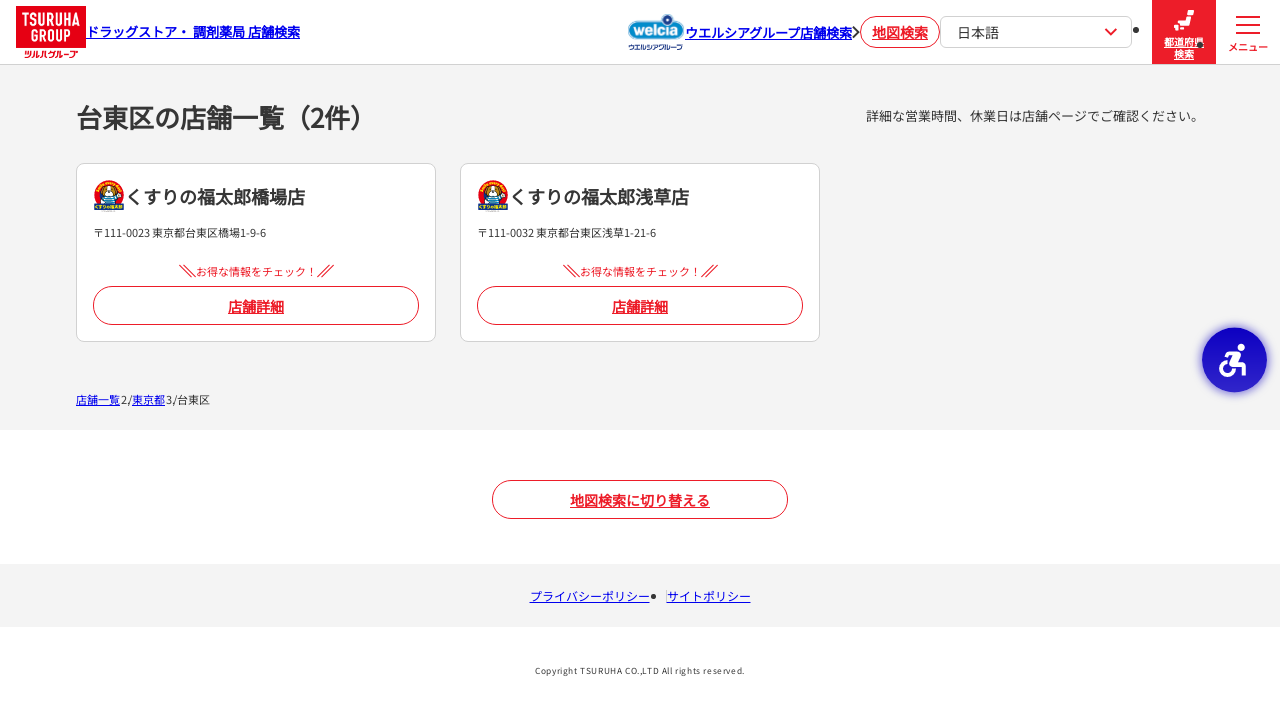

--- FILE ---
content_type: text/html; charset=utf-8
request_url: https://shop.tsuruha-g.com/tokyo/taitoku
body_size: 5095
content:
<!DOCTYPE html><html lang="ja"><head><link rel="stylesheet" href="/assets/static/directory-DUHDZSrB.css"/>
<link rel="stylesheet" href="/assets/static/main-SYmqkhrM.css"/><title>台東区 | 東京都 | ツルハグループ ドラッグストア・調剤薬局 店舗検索</title>
    <meta charset="UTF-8"/>
    <meta name="viewport" content="width=device-width, initial-scale=1, maximum-scale=5"/>
    <meta name="description" content="健康で豊かな暮らしづくりを目指し、「日本一のドラッグストアチェーン」を目指すツルハグループのウェブサイトです。"/>
<meta property="og:title" content="台東区 | 東京都 | ツルハグループ ドラッグストア・調剤薬局 店舗検索"/>
<meta property="og:description" content="健康で豊かな暮らしづくりを目指し、「日本一のドラッグストアチェーン」を目指すツルハグループのウェブサイトです。"/>
<meta property="og:url" content="https://shop.tsuruha-g.com/tokyo/taitoku"/>
<link rel="canonical" href="https://shop.tsuruha-g.com/tokyo/taitoku"/>
<link rel="shortcut icon" type="image/ico" href="/assets/favicon.ico"/>
<link rel="apple-touch-icon" href="/assets/apple-touch-icon.png"/>
<meta property="og:image" content="/assets/opg.png"/>
<meta http-equiv="X-UA-Compatible" content="IE=edge"/>
<link rel="dns-prefetch" href="//www.yext-pixel.com"/>
<link rel="dns-prefetch" href="//a.cdnmktg.com"/>
<link rel="dns-prefetch" href="//a.mktgcdn.com"/>
<link rel="dns-prefetch" href="//dynl.mktgcdn.com"/>
<link rel="dns-prefetch" href="//dynm.mktgcdn.com"/>
<link rel="dns-prefetch" href="//www.google-analytics.com"/>
<meta name="format-detection" content="telephone=no"/>
<meta property="og:type" content="website"/>
<meta property="twitter:card" content="summary"/>
    <!-- Google Tag Manager -->
    <script>(function(w,d,s,l,i){w[l]=w[l]||[];w[l].push({'gtm.start':
    new Date().getTime(),event:'gtm.js'});var f=d.getElementsByTagName(s)[0],
    j=d.createElement(s),dl=l!='dataLayer'?'&l='+l:'';j.async=true;j.src=
    'https://www.googletagmanager.com/gtm.js?id='+i+dl;f.parentNode.insertBefore(j,f);
    })(window,document,'script','dataLayer','GTM-NT7PC3MC');</script>
    <!-- End Google Tag Manager -->
<script>window.yextAnalyticsEnabled=false;window.enableYextAnalytics=()=>{window.yextAnalyticsEnabled=true}</script>
<script type="application/ld+json">
  {"@graph":[null,null,{"@context":"http://www.schema.org","@type":"BreadcrumbList","itemListElement":[{"@type":"ListItem","name":"店舗一覧","position":1,"item":{"@type":"Thing","@id":"../shop"}},{"@type":"ListItem","name":"東京都","position":2,"item":{"@type":"Thing","@id":"../tokyo"}},{"@type":"ListItem","name":"台東区","position":3,"item":{"@type":"Thing","@id":"../"}}]}]}
  </script><script type="module">
        const componentURL = new URL("/assets/client/city.CVm5ccvq.js", import.meta.url)
        const component = await import(componentURL);

        const renderURL = new URL("/assets/render/_client.BcK6Dvli.js", import.meta.url)
        const render = await import(renderURL);

        render.render(
        {
            Page: component.default,
            pageProps: JSON.parse(decodeURIComponent("%7B%22document%22%3A%7B%22__%22%3A%7B%22entityPageSet%22%3A%7B%7D%2C%22name%22%3A%22city%22%7D%2C%22_additionalLayoutComponents%22%3A%5B%22CustomCodeSection%22%5D%2C%22_env%22%3A%7B%22YEXT_PUBLIC_DEBOUNCE_TIME%22%3A%22500%22%2C%22YEXT_PUBLIC_ENTITY_SAVEDFILTERIDS%22%3A%221343611337%22%2C%22YEXT_PUBLIC_EXPERIENCE_VERSION%22%3A%22PRODUCTION%22%2C%22YEXT_PUBLIC_LIVE_API_ENTITY_TYPES%22%3A%22location%22%2C%22YEXT_PUBLIC_LIVE_API_KEY%22%3A%2204ee4c62dd6f695098acb5706e8c64f5%22%2C%22YEXT_PUBLIC_MAPS_API_KEY%22%3A%22AIzaSyDBi0NgypTEUbihH_aQgELmSZU7XzxYD9I%22%2C%22YEXT_PUBLIC_MAX_LIVE_API_SUGGESTION%22%3A%228%22%2C%22YEXT_PUBLIC_NEARBY_SAVEDFILTERIDS%22%3A%221343611337%22%2C%22YEXT_PUBLIC_SAVED_FILTER_ID%22%3A%221343611337%22%7D%2C%22_schema%22%3A%7B%22%40context%22%3A%22https%3A%2F%2Fschema.org%22%2C%22%40type%22%3A%22Thing%22%2C%22name%22%3A%22%E5%8F%B0%E6%9D%B1%E5%8C%BA%22%2C%22url%22%3A%22shop.tsuruha-g.com%2Ftokyo%2Ftaitoku%22%7D%2C%22_site%22%3A%7B%22c_FSWADNDetailsLinkLabel%22%3A%22%E8%A9%B3%E7%B4%B0%E3%81%AB%E9%96%A2%E3%81%97%E3%81%A6%E3%81%AF%E3%81%93%E3%81%A1%E3%82%89%22%2C%22c_analyticsEventsAPIKey%22%3A%22173ccd017b21208381e6652b924e5817%22%2C%22c_bandDDrugStorePharmacyHTML%22%3A%7B%22json%22%3A%7B%22root%22%3A%7B%22children%22%3A%5B%7B%22children%22%3A%5B%7B%22detail%22%3A0%2C%22format%22%3A0%2C%22mode%22%3A%22normal%22%2C%22style%22%3A%22%22%2C%22text%22%3A%22%E8%96%AC%E5%B1%80%E6%A9%9F%E8%83%BD%E3%81%AB%E3%81%A4%E3%81%84%E3%81%A6%E3%81%AF%22%2C%22type%22%3A%22text%22%2C%22version%22%3A1%7D%2C%7B%22children%22%3A%5B%7B%22detail%22%3A0%2C%22format%22%3A0%2C%22mode%22%3A%22normal%22%2C%22style%22%3A%22%22%2C%22text%22%3A%22%E3%81%93%E3%81%A1%E3%82%89%22%2C%22type%22%3A%22text%22%2C%22version%22%3A1%7D%5D%2C%22direction%22%3A%22ltr%22%2C%22format%22%3A%22%22%2C%22indent%22%3A0%2C%22rel%22%3A%22noopener%22%2C%22type%22%3A%22link%22%2C%22url%22%3A%22https%3A%2F%2Fwww.bd-drug.com%2Fservice%2Fpharma%2F%22%2C%22version%22%3A1%7D%5D%2C%22direction%22%3A%22ltr%22%2C%22format%22%3A%22%22%2C%22indent%22%3A0%2C%22type%22%3A%22paragraph%22%2C%22version%22%3A1%7D%5D%2C%22direction%22%3A%22ltr%22%2C%22format%22%3A%22%22%2C%22indent%22%3A0%2C%22type%22%3A%22root%22%2C%22version%22%3A1%7D%7D%7D%2C%22c_drugElevenPharmacyHTML%22%3A%7B%22json%22%3A%7B%22root%22%3A%7B%22children%22%3A%5B%7B%22children%22%3A%5B%7B%22detail%22%3A0%2C%22format%22%3A0%2C%22mode%22%3A%22normal%22%2C%22style%22%3A%22%22%2C%22text%22%3A%22%E8%96%AC%E5%B1%80%E6%A9%9F%E8%83%BD%E3%81%AB%E3%81%A4%E3%81%84%E3%81%A6%E3%81%AF%22%2C%22type%22%3A%22text%22%2C%22version%22%3A1%7D%2C%7B%22children%22%3A%5B%7B%22detail%22%3A0%2C%22format%22%3A0%2C%22mode%22%3A%22normal%22%2C%22style%22%3A%22%22%2C%22text%22%3A%22%E3%81%93%E3%81%A1%E3%82%89%22%2C%22type%22%3A%22text%22%2C%22version%22%3A1%7D%5D%2C%22direction%22%3A%22ltr%22%2C%22format%22%3A%22%22%2C%22indent%22%3A0%2C%22rel%22%3A%22noopener%22%2C%22type%22%3A%22link%22%2C%22url%22%3A%22https%3A%2F%2Fwww.drugeleven.com%2Fservice%2Fpharma%2F%22%2C%22version%22%3A1%7D%5D%2C%22direction%22%3A%22ltr%22%2C%22format%22%3A%22%22%2C%22indent%22%3A0%2C%22type%22%3A%22paragraph%22%2C%22version%22%3A1%7D%5D%2C%22direction%22%3A%22ltr%22%2C%22format%22%3A%22%22%2C%22indent%22%3A0%2C%22type%22%3A%22root%22%2C%22version%22%3A1%7D%7D%7D%2C%22c_drugStoreWantsPharmacyHTML%22%3A%7B%22json%22%3A%7B%22root%22%3A%7B%22children%22%3A%5B%7B%22children%22%3A%5B%7B%22detail%22%3A0%2C%22format%22%3A0%2C%22mode%22%3A%22normal%22%2C%22style%22%3A%22%22%2C%22text%22%3A%22%E8%96%AC%E5%B1%80%E6%A9%9F%E8%83%BD%E3%81%AB%E3%81%A4%E3%81%84%E3%81%A6%E3%81%AF%22%2C%22type%22%3A%22text%22%2C%22version%22%3A1%7D%2C%7B%22children%22%3A%5B%7B%22detail%22%3A0%2C%22format%22%3A0%2C%22mode%22%3A%22normal%22%2C%22style%22%3A%22%22%2C%22text%22%3A%22%E3%81%93%E3%81%A1%E3%82%89%22%2C%22type%22%3A%22text%22%2C%22version%22%3A1%7D%5D%2C%22direction%22%3A%22ltr%22%2C%22format%22%3A%22%22%2C%22indent%22%3A0%2C%22rel%22%3A%22noopener%22%2C%22type%22%3A%22link%22%2C%22url%22%3A%22https%3A%2F%2Fwww.wants.co.jp%2Fservice%2Fpharma%2F%22%2C%22version%22%3A1%7D%5D%2C%22direction%22%3A%22ltr%22%2C%22format%22%3A%22%22%2C%22indent%22%3A0%2C%22type%22%3A%22paragraph%22%2C%22version%22%3A1%7D%5D%2C%22direction%22%3A%22ltr%22%2C%22format%22%3A%22%22%2C%22indent%22%3A0%2C%22type%22%3A%22root%22%2C%22version%22%3A1%7D%7D%7D%2C%22c_drugStoreWellnessPharmacyHTML%22%3A%7B%22json%22%3A%7B%22root%22%3A%7B%22children%22%3A%5B%7B%22children%22%3A%5B%7B%22detail%22%3A0%2C%22format%22%3A0%2C%22mode%22%3A%22normal%22%2C%22style%22%3A%22%22%2C%22text%22%3A%22%E8%96%AC%E5%B1%80%E6%A9%9F%E8%83%BD%E3%81%AB%E3%81%A4%E3%81%84%E3%81%A6%E3%81%AF%22%2C%22type%22%3A%22text%22%2C%22version%22%3A1%7D%2C%7B%22children%22%3A%5B%7B%22detail%22%3A0%2C%22format%22%3A0%2C%22mode%22%3A%22normal%22%2C%22style%22%3A%22%22%2C%22text%22%3A%22%E3%81%93%E3%81%A1%E3%82%89%22%2C%22type%22%3A%22text%22%2C%22version%22%3A1%7D%5D%2C%22direction%22%3A%22ltr%22%2C%22format%22%3A%22%22%2C%22indent%22%3A0%2C%22rel%22%3A%22noopener%22%2C%22type%22%3A%22link%22%2C%22url%22%3A%22https%3A%2F%2Fwww.wellness-web.co.jp%2Fservice%2Fpharma%2F%22%2C%22version%22%3A1%7D%5D%2C%22direction%22%3A%22ltr%22%2C%22format%22%3A%22%22%2C%22indent%22%3A0%2C%22type%22%3A%22paragraph%22%2C%22version%22%3A1%7D%5D%2C%22direction%22%3A%22ltr%22%2C%22format%22%3A%22%22%2C%22indent%22%3A0%2C%22type%22%3A%22root%22%2C%22version%22%3A1%7D%7D%7D%2C%22c_fSWADNDetailsLinkURL%22%3A%22https%3A%2F%2Ffiles.microcms-assets.io%2Fassets%2F02973eabf3a64ad7bb5f8daec2f1163a%2Fc6cbd76baf0f4ff29074de12e4288812%2F%25E6%25B7%25BB%25E4%25BB%2598%25E2%2591%25A0%25E8%25AA%25BF%25E5%2589%25A4%25E5%25A0%25B1%25E9%2585%25AC%25E6%2598%258E%25E7%25B4%25B0.pdf%22%2C%22c_kusurinoFukutaroPharmacyHTML%22%3A%7B%22json%22%3A%7B%22root%22%3A%7B%22children%22%3A%5B%7B%22children%22%3A%5B%7B%22detail%22%3A0%2C%22format%22%3A0%2C%22mode%22%3A%22normal%22%2C%22style%22%3A%22%22%2C%22text%22%3A%22%E8%96%AC%E5%B1%80%E6%A9%9F%E8%83%BD%E3%81%AB%E3%81%A4%E3%81%84%E3%81%A6%E3%81%AF%22%2C%22type%22%3A%22text%22%2C%22version%22%3A1%7D%2C%7B%22children%22%3A%5B%7B%22detail%22%3A0%2C%22format%22%3A0%2C%22mode%22%3A%22normal%22%2C%22style%22%3A%22%22%2C%22text%22%3A%22%E3%81%93%E3%81%A1%E3%82%89%22%2C%22type%22%3A%22text%22%2C%22version%22%3A1%7D%5D%2C%22direction%22%3A%22ltr%22%2C%22format%22%3A%22%22%2C%22indent%22%3A0%2C%22rel%22%3A%22noopener%22%2C%22type%22%3A%22link%22%2C%22url%22%3A%22https%3A%2F%2Fwww.kusurinofukutaro.co.jp%2Fservice%2Fpharma%2F%22%2C%22version%22%3A1%7D%5D%2C%22direction%22%3A%22ltr%22%2C%22format%22%3A%22%22%2C%22indent%22%3A0%2C%22type%22%3A%22paragraph%22%2C%22version%22%3A1%7D%5D%2C%22direction%22%3A%22ltr%22%2C%22format%22%3A%22%22%2C%22indent%22%3A0%2C%22type%22%3A%22root%22%2C%22version%22%3A1%7D%7D%7D%2C%22c_kyorindoSuperDrugStorePharmacyHTML%22%3A%7B%22json%22%3A%7B%22root%22%3A%7B%22children%22%3A%5B%7B%22children%22%3A%5B%7B%22detail%22%3A0%2C%22format%22%3A0%2C%22mode%22%3A%22normal%22%2C%22style%22%3A%22%22%2C%22text%22%3A%22%E8%96%AC%E5%B1%80%E6%A9%9F%E8%83%BD%E3%81%AB%E3%81%A4%E3%81%84%E3%81%A6%E3%81%AF%22%2C%22type%22%3A%22text%22%2C%22version%22%3A1%7D%2C%7B%22children%22%3A%5B%7B%22detail%22%3A0%2C%22format%22%3A0%2C%22mode%22%3A%22normal%22%2C%22style%22%3A%22%22%2C%22text%22%3A%22%E3%81%93%E3%81%A1%E3%82%89%22%2C%22type%22%3A%22text%22%2C%22version%22%3A1%7D%5D%2C%22direction%22%3A%22ltr%22%2C%22format%22%3A%22%22%2C%22indent%22%3A0%2C%22rel%22%3A%22noopener%22%2C%22type%22%3A%22link%22%2C%22url%22%3A%22https%3A%2F%2Fwww.kyorindo.co.jp%2Fservice%2Fpharma%2F%22%2C%22version%22%3A1%7D%5D%2C%22direction%22%3A%22ltr%22%2C%22format%22%3A%22%22%2C%22indent%22%3A0%2C%22type%22%3A%22paragraph%22%2C%22version%22%3A1%7D%5D%2C%22direction%22%3A%22ltr%22%2C%22format%22%3A%22%22%2C%22indent%22%3A0%2C%22type%22%3A%22root%22%2C%22version%22%3A1%7D%7D%7D%2C%22c_ladyDrugStorePharmacyHTML%22%3A%7B%22json%22%3A%7B%22root%22%3A%7B%22children%22%3A%5B%7B%22children%22%3A%5B%7B%22detail%22%3A0%2C%22format%22%3A0%2C%22mode%22%3A%22normal%22%2C%22style%22%3A%22%22%2C%22text%22%3A%22%E8%96%AC%E5%B1%80%E6%A9%9F%E8%83%BD%E3%81%AB%E3%81%A4%E3%81%84%E3%81%A6%E3%81%AF%22%2C%22type%22%3A%22text%22%2C%22version%22%3A1%7D%2C%7B%22children%22%3A%5B%7B%22detail%22%3A0%2C%22format%22%3A0%2C%22mode%22%3A%22normal%22%2C%22style%22%3A%22%22%2C%22text%22%3A%22%E3%81%93%E3%81%A1%E3%82%89%22%2C%22type%22%3A%22text%22%2C%22version%22%3A1%7D%5D%2C%22direction%22%3A%22ltr%22%2C%22format%22%3A%22%22%2C%22indent%22%3A0%2C%22rel%22%3A%22noopener%22%2C%22type%22%3A%22link%22%2C%22url%22%3A%22https%3A%2F%2Fwww.lady-drug.co.jp%2Fservice%2Fpharma%2F%22%2C%22version%22%3A1%7D%5D%2C%22direction%22%3A%22ltr%22%2C%22format%22%3A%22%22%2C%22indent%22%3A0%2C%22type%22%3A%22paragraph%22%2C%22version%22%3A1%7D%5D%2C%22direction%22%3A%22ltr%22%2C%22format%22%3A%22%22%2C%22indent%22%3A0%2C%22type%22%3A%22root%22%2C%22version%22%3A1%7D%7D%7D%2C%22c_nearbySectionAPIKey%22%3A%227feef6d47a9d1dce894263156fcd504b%22%2C%22c_pharmacyAttachedImportantNotice%22%3A%22%E2%80%BB%E8%A6%81%E6%8C%87%E5%B0%8E%E5%8C%BB%E8%96%AC%E5%93%81%E3%83%BB%E7%AC%AC%E4%B8%80%E9%A1%9E%E5%8C%BB%E8%96%AC%E5%93%81%E3%83%BB%E7%B7%8A%E6%80%A5%E9%81%BF%E5%A6%8A%E8%96%AC%E3%80%80%E7%AD%89%E4%B8%80%E9%83%A8%E5%95%86%E5%93%81%E3%81%AE%E8%B2%A9%E5%A3%B2%E6%99%82%E9%96%93%E3%81%AF%E5%BA%97%E8%88%97%E5%96%B6%E6%A5%AD%E6%99%82%E9%96%93%E3%81%A8%E7%95%B0%E3%81%AA%E3%82%8A%E3%81%BE%E3%81%99%E3%80%82%5Cn%E2%80%BB%E8%AA%BF%E5%89%A4%E8%96%AC%E5%B1%80%E3%81%AF%E3%80%81%E4%BD%B5%E8%A8%AD%E3%81%AE%E5%BA%97%E8%88%97%E3%81%A8%E5%96%B6%E6%A5%AD%E6%99%82%E9%96%93%E3%81%8C%E7%95%B0%E3%81%AA%E3%82%8A%E3%81%BE%E3%81%99%E3%80%82%E3%81%82%E3%82%89%E3%81%8B%E3%81%98%E3%82%81%E3%81%94%E7%A2%BA%E8%AA%8D%E3%81%AE%E3%81%86%E3%81%88%E3%81%94%E5%88%A9%E7%94%A8%E3%81%8F%E3%81%A0%E3%81%95%E3%81%84%E3%80%82%22%2C%22c_searchExperienceAPIKey%22%3A%226f3d5119d849cfdb44094409f825f542%22%2C%22c_tsuruhaDrugPharmacyHTML%22%3A%7B%22json%22%3A%7B%22root%22%3A%7B%22children%22%3A%5B%7B%22children%22%3A%5B%7B%22detail%22%3A0%2C%22format%22%3A0%2C%22mode%22%3A%22normal%22%2C%22style%22%3A%22%22%2C%22text%22%3A%22%E8%96%AC%E5%B1%80%E6%A9%9F%E8%83%BD%E3%81%AB%E3%81%A4%E3%81%84%E3%81%A6%E3%81%AF%22%2C%22type%22%3A%22text%22%2C%22version%22%3A1%7D%2C%7B%22children%22%3A%5B%7B%22detail%22%3A0%2C%22format%22%3A0%2C%22mode%22%3A%22normal%22%2C%22style%22%3A%22%22%2C%22text%22%3A%22%E3%81%93%E3%81%A1%E3%82%89%22%2C%22type%22%3A%22text%22%2C%22version%22%3A1%7D%5D%2C%22direction%22%3A%22ltr%22%2C%22format%22%3A%22%22%2C%22indent%22%3A0%2C%22rel%22%3A%22noopener%22%2C%22type%22%3A%22link%22%2C%22url%22%3A%22https%3A%2F%2Fwww.tsuruha.co.jp%2Fservice%2Fpharma%2F%22%2C%22version%22%3A1%7D%5D%2C%22direction%22%3A%22ltr%22%2C%22format%22%3A%22%22%2C%22indent%22%3A0%2C%22type%22%3A%22paragraph%22%2C%22version%22%3A1%7D%5D%2C%22direction%22%3A%22ltr%22%2C%22format%22%3A%22%22%2C%22indent%22%3A0%2C%22type%22%3A%22root%22%2C%22version%22%3A1%7D%7D%7D%2C%22c_webComponentsAPIKey%22%3A%2204ee4c62dd6f695098acb5706e8c64f5%22%2C%22c_webConfigAPI%22%3A%228731df9ac8272f553d7be3045bf99e93%22%2C%22id%22%3A%22site-entity%22%2C%22meta%22%3A%7B%22entityType%22%3A%7B%22id%22%3A%22ce_site%22%2C%22uid%22%3A139925%7D%2C%22locale%22%3A%22ja%22%7D%2C%22name%22%3A%22site%22%2C%22uid%22%3A1009622094%7D%2C%22_yext%22%3A%7B%22contentDeliveryAPIDomain%22%3A%22https%3A%2F%2Fcdn.yextapis.com%22%2C%22managementAPIDomain%22%3A%22https%3A%2F%2Fapi.yext.com%22%2C%22platformDomain%22%3A%22https%3A%2F%2Fwww.yext.com%22%7D%2C%22businessId%22%3A3807638%2C%22dm_directoryChildren%22%3A%5B%7B%22address%22%3A%7B%22city%22%3A%22%E5%8F%B0%E6%9D%B1%E5%8C%BA%22%2C%22countryCode%22%3A%22JP%22%2C%22line1%22%3A%22%E6%A9%8B%E5%A0%B41-9-6%22%2C%22postalCode%22%3A%22111-0023%22%2C%22region%22%3A%22%E6%9D%B1%E4%BA%AC%E9%83%BD%22%7D%2C%22c_brandFilter%22%3A%22KUSURI_NO_FUKUTARO%22%2C%22c_dispensingForm%22%3A%22NOT_AVAILABLE%22%2C%22c_instorePharmacy%22%3Afalse%2C%22c_sa_fs_service_DutyFreeShop%22%3Atrue%2C%22hours%22%3A%7B%22friday%22%3A%7B%22openIntervals%22%3A%5B%7B%22end%22%3A%2221%3A00%22%2C%22start%22%3A%2209%3A30%22%7D%5D%7D%2C%22holidayHours%22%3A%5B%7B%22date%22%3A%222026-02-11%22%2C%22openIntervals%22%3A%5B%7B%22end%22%3A%2220%3A00%22%2C%22start%22%3A%2209%3A30%22%7D%5D%7D%2C%7B%22date%22%3A%222026-02-23%22%2C%22openIntervals%22%3A%5B%7B%22end%22%3A%2220%3A00%22%2C%22start%22%3A%2209%3A30%22%7D%5D%7D%2C%7B%22date%22%3A%222026-03-20%22%2C%22openIntervals%22%3A%5B%7B%22end%22%3A%2220%3A00%22%2C%22start%22%3A%2209%3A30%22%7D%5D%7D%2C%7B%22date%22%3A%222026-04-29%22%2C%22openIntervals%22%3A%5B%7B%22end%22%3A%2220%3A00%22%2C%22start%22%3A%2209%3A30%22%7D%5D%7D%2C%7B%22date%22%3A%222026-05-03%22%2C%22openIntervals%22%3A%5B%7B%22end%22%3A%2220%3A00%22%2C%22start%22%3A%2209%3A30%22%7D%5D%7D%2C%7B%22date%22%3A%222026-05-04%22%2C%22openIntervals%22%3A%5B%7B%22end%22%3A%2220%3A00%22%2C%22start%22%3A%2209%3A30%22%7D%5D%7D%2C%7B%22date%22%3A%222026-05-05%22%2C%22openIntervals%22%3A%5B%7B%22end%22%3A%2220%3A00%22%2C%22start%22%3A%2209%3A30%22%7D%5D%7D%2C%7B%22date%22%3A%222026-05-06%22%2C%22openIntervals%22%3A%5B%7B%22end%22%3A%2220%3A00%22%2C%22start%22%3A%2209%3A30%22%7D%5D%7D%2C%7B%22date%22%3A%222026-07-20%22%2C%22openIntervals%22%3A%5B%7B%22end%22%3A%2220%3A00%22%2C%22start%22%3A%2209%3A30%22%7D%5D%7D%2C%7B%22date%22%3A%222026-08-11%22%2C%22openIntervals%22%3A%5B%7B%22end%22%3A%2220%3A00%22%2C%22start%22%3A%2209%3A30%22%7D%5D%7D%2C%7B%22date%22%3A%222026-09-21%22%2C%22openIntervals%22%3A%5B%7B%22end%22%3A%2220%3A00%22%2C%22start%22%3A%2209%3A30%22%7D%5D%7D%2C%7B%22date%22%3A%222026-09-22%22%2C%22openIntervals%22%3A%5B%7B%22end%22%3A%2220%3A00%22%2C%22start%22%3A%2209%3A30%22%7D%5D%7D%2C%7B%22date%22%3A%222026-09-23%22%2C%22openIntervals%22%3A%5B%7B%22end%22%3A%2220%3A00%22%2C%22start%22%3A%2209%3A30%22%7D%5D%7D%2C%7B%22date%22%3A%222026-10-12%22%2C%22openIntervals%22%3A%5B%7B%22end%22%3A%2220%3A00%22%2C%22start%22%3A%2209%3A30%22%7D%5D%7D%2C%7B%22date%22%3A%222026-11-03%22%2C%22openIntervals%22%3A%5B%7B%22end%22%3A%2220%3A00%22%2C%22start%22%3A%2209%3A30%22%7D%5D%7D%2C%7B%22date%22%3A%222026-11-23%22%2C%22openIntervals%22%3A%5B%7B%22end%22%3A%2220%3A00%22%2C%22start%22%3A%2209%3A30%22%7D%5D%7D%5D%2C%22monday%22%3A%7B%22openIntervals%22%3A%5B%7B%22end%22%3A%2221%3A00%22%2C%22start%22%3A%2209%3A30%22%7D%5D%7D%2C%22saturday%22%3A%7B%22openIntervals%22%3A%5B%7B%22end%22%3A%2220%3A00%22%2C%22start%22%3A%2209%3A30%22%7D%5D%7D%2C%22sunday%22%3A%7B%22openIntervals%22%3A%5B%7B%22end%22%3A%2220%3A00%22%2C%22start%22%3A%2209%3A30%22%7D%5D%7D%2C%22thursday%22%3A%7B%22openIntervals%22%3A%5B%7B%22end%22%3A%2221%3A00%22%2C%22start%22%3A%2209%3A30%22%7D%5D%7D%2C%22tuesday%22%3A%7B%22openIntervals%22%3A%5B%7B%22end%22%3A%2221%3A00%22%2C%22start%22%3A%2209%3A30%22%7D%5D%7D%2C%22wednesday%22%3A%7B%22openIntervals%22%3A%5B%7B%22end%22%3A%2221%3A00%22%2C%22start%22%3A%2209%3A30%22%7D%5D%7D%7D%2C%22name%22%3A%22%E3%81%8F%E3%81%99%E3%82%8A%E3%81%AE%E7%A6%8F%E5%A4%AA%E9%83%8E%E6%A9%8B%E5%A0%B4%E5%BA%97%22%2C%22slug%22%3A%222853%22%2C%22yextDisplayCoordinate%22%3A%7B%22latitude%22%3A35.72405999180144%2C%22longitude%22%3A139.8047908662531%7D%7D%2C%7B%22address%22%3A%7B%22city%22%3A%22%E5%8F%B0%E6%9D%B1%E5%8C%BA%22%2C%22countryCode%22%3A%22JP%22%2C%22line1%22%3A%22%E6%B5%85%E8%8D%891-21-6%22%2C%22postalCode%22%3A%22111-0032%22%2C%22region%22%3A%22%E6%9D%B1%E4%BA%AC%E9%83%BD%22%7D%2C%22c_brandFilter%22%3A%22KUSURI_NO_FUKUTARO%22%2C%22c_dispensingForm%22%3A%22NOT_AVAILABLE%22%2C%22c_instorePharmacy%22%3Afalse%2C%22c_sa_fs_service_DutyFreeShop%22%3Atrue%2C%22hours%22%3A%7B%22friday%22%3A%7B%22openIntervals%22%3A%5B%7B%22end%22%3A%2221%3A00%22%2C%22start%22%3A%2210%3A00%22%7D%5D%7D%2C%22monday%22%3A%7B%22openIntervals%22%3A%5B%7B%22end%22%3A%2221%3A00%22%2C%22start%22%3A%2210%3A00%22%7D%5D%7D%2C%22saturday%22%3A%7B%22openIntervals%22%3A%5B%7B%22end%22%3A%2221%3A00%22%2C%22start%22%3A%2210%3A00%22%7D%5D%7D%2C%22sunday%22%3A%7B%22openIntervals%22%3A%5B%7B%22end%22%3A%2221%3A00%22%2C%22start%22%3A%2210%3A00%22%7D%5D%7D%2C%22thursday%22%3A%7B%22openIntervals%22%3A%5B%7B%22end%22%3A%2221%3A00%22%2C%22start%22%3A%2210%3A00%22%7D%5D%7D%2C%22tuesday%22%3A%7B%22openIntervals%22%3A%5B%7B%22end%22%3A%2221%3A00%22%2C%22start%22%3A%2210%3A00%22%7D%5D%7D%2C%22wednesday%22%3A%7B%22openIntervals%22%3A%5B%7B%22end%22%3A%2221%3A00%22%2C%22start%22%3A%2210%3A00%22%7D%5D%7D%7D%2C%22name%22%3A%22%E3%81%8F%E3%81%99%E3%82%8A%E3%81%AE%E7%A6%8F%E5%A4%AA%E9%83%8E%E6%B5%85%E8%8D%89%E5%BA%97%22%2C%22slug%22%3A%222750%22%2C%22yextDisplayCoordinate%22%3A%7B%22latitude%22%3A35.7119340539226%2C%22longitude%22%3A139.79494371488906%7D%7D%5D%2C%22dm_directoryParents%22%3A%5B%7B%22name%22%3A%22Directory%22%2C%22slug%22%3A%22shop%22%7D%2C%7B%22name%22%3A%22%E6%9D%B1%E4%BA%AC%E9%83%BD%22%2C%22slug%22%3A%22tokyo%22%7D%2C%7B%22name%22%3A%22%E5%8F%B0%E6%9D%B1%E5%8C%BA%22%2C%22slug%22%3A%22%22%7D%5D%2C%22id%22%3A%22defaultDirectory_dong_jing_du_tai_dong_qu%22%2C%22locale%22%3A%22ja%22%2C%22meta%22%3A%7B%22entityType%22%3A%7B%22id%22%3A%22ce_city%22%2C%22uid%22%3A139922%7D%2C%22locale%22%3A%22ja%22%7D%2C%22name%22%3A%22%E5%8F%B0%E6%9D%B1%E5%8C%BA%22%2C%22siteDomain%22%3A%22shop.tsuruha-g.com%22%2C%22siteId%22%3A125270%2C%22siteInternalHostName%22%3A%22shop.tsuruha-g.com%22%2C%22slug%22%3A%22tokyo%2Ftaitoku%22%2C%22uid%22%3A1009468672%7D%2C%22__meta%22%3A%7B%22mode%22%3A%22production%22%7D%2C%22path%22%3A%22tokyo%2Ftaitoku%22%2C%22relativePrefixToRoot%22%3A%22..%2F%22%7D")),
        }
        );
    </script><script>var IS_PRODUCTION = true;var PRODUCTION_DOMAINS = JSON.parse("{\"primary\":\"shop.tsuruha-g.com\",\"aliases\":[]}");</script></head>
    <body>
      <div id="reactele"><noscript><iframe src="https://www.googletagmanager.com/ns.html?id=GTM-NT7PC3MC" height="0" width="0" style="display:none;visibility:hidden"></iframe></noscript><header class="header"><h1 class="header__title"><a href="/" class="Link"><img src="/assets/images/common/logo.png" width="70" height="40" alt="ツルハグループ"/>ドラッグストア・
調剤薬局
店舗検索</a></h1><p class="header__welcia"><a href="https://store.welcia.co.jp/welcia/" target="_blank" rel="noreferrer"><img src="/assets/images/common/logo-welcia.svg" alt=""/><span>ウエルシアグループ店舗検索</span></a></p><p class="header__search"><a href="/" class="Link">地図検索</a></p><ul><li><input type="checkbox" id="lang"/><label for="lang"><img src="/assets/images/common/ico-lang.svg" width="32" height="32" alt=""/>Language</label><label for="lang">日本語<img src="/assets/images/common/ico-arrow.svg" width="8" height="14" alt=""/></label><ul><li><a href="/tokyo/taitoku" class="Link isActive">日本語</a></li><li><a href="/en/tokyo/taitoku" class="Link">English</a></li><li><a href="/zh_hant/tokyo/taitoku" class="Link">繁体中文</a></li><li><a href="/zh_hans/tokyo/taitoku" class="Link">簡体中文</a></li><li><a href="/ko/tokyo/taitoku" class="Link">한국어</a></li><li><a href="/th/tokyo/taitoku" class="Link">ไทย</a></li></ul></li><li><a href="/shop" style="padding-right:12px;padding-left:12px" class="Link"><img src="/assets/images/common/ico-prefecture.svg" width="32" height="32" alt=""/>都道府県検索</a></li><li><input type="checkbox" id="menu"/><label for="menu"><span>メニュー</span><span>閉じる</span></label><div><ul><li><a href="https://www.tsuruha.co.jp/" target="_blank" rel="noreferrer"><img src="/assets/images/common/logo-TSURUHA_DRUG.svg" width="28" height="28" alt="ツルハドラッグ"/>ツルハドラッグ<img src="/assets/images/common/ico-arrow.svg" width="8" height="14" alt=""/></a></li><li><a href="https://www.kusurinofukutaro.co.jp/" target="_blank" rel="noreferrer"><img src="/assets/images/common/logo-KUSURI_NO_FUKUTARO.svg" width="28" height="28" alt="くすりの福太郎"/>くすりの福太郎<img src="/assets/images/common/ico-arrow.svg" width="8" height="14" alt=""/></a></li><li><a href="https://www.wellness-web.co.jp/" target="_blank" rel="noreferrer"><img src="/assets/images/common/logo-DRUGSTORE_WELLNESS.svg" width="30" height="23" alt="ドラッグストアウェルネス"/>ドラッグストアウェルネス<img src="/assets/images/common/ico-arrow.svg" width="8" height="14" alt=""/></a></li><li><a href="https://www.wants.co.jp/" target="_blank" rel="noreferrer"><img src="/assets/images/common/logo-WANTS.svg" width="34" height="13" alt="ウォンツ"/>ウォンツ<img src="/assets/images/common/ico-arrow.svg" width="8" height="14" alt=""/></a></li><li><a href="https://www.lady-drug.co.jp/" target="_blank" rel="noreferrer"><img src="/assets/images/common/logo-LADY_DRUGSTORE.svg" width="34" height="26" alt="くすりのレデイ"/>くすりのレデイ<img src="/assets/images/common/ico-arrow.svg" width="8" height="14" alt=""/></a></li><li><a href="https://www.kyorindo.co.jp/" target="_blank" rel="noreferrer"><img src="/assets/images/common/logo-KYORINDO_DRUGSTORE.svg" width="34" height="26" alt="杏林堂スーパードラッグストア"/>杏林堂スーパードラッグストア<img src="/assets/images/common/ico-arrow.svg" width="8" height="14" alt=""/></a></li><li><a href="https://www.bd-drug.com/" target="_blank" rel="noreferrer"><img src="/assets/images/common/logo-B&amp;D_DRUG_STORE.svg" width="34" height="24" alt="B&amp;D ドラッグストア"/>B&amp;D ドラッグストア<img src="/assets/images/common/ico-arrow.svg" width="8" height="14" alt=""/></a></li><li><a href="https://www.drugeleven.com/" target="_blank" rel="noreferrer"><img src="/assets/images/common/logo-DRUG_ELEVEN.svg" width="27" height="27" alt="ドラッグイレブン"/>ドラッグイレブン<img src="/assets/images/common/ico-arrow.svg" width="8" height="14" alt=""/></a></li></ul><input type="checkbox" id="menu-lang"/><label for="menu-lang">日本語<img src="/assets/images/common/ico-arrow.svg" width="8" height="14" alt=""/></label><ul><li><a href="/tokyo/taitoku" class="Link isActive">日本語</a></li><li><a href="/en/tokyo/taitoku" class="Link">English</a></li><li><a href="/zh_hant/tokyo/taitoku" class="Link">繁体中文</a></li><li><a href="/zh_hans/tokyo/taitoku" class="Link">簡体中文</a></li><li><a href="/ko/tokyo/taitoku" class="Link">한국어</a></li><li><a href="/th/tokyo/taitoku" class="Link">ไทย</a></li></ul></div></li></ul></header><div class="directory"><h1>台東区の店舗一覧（2件）</h1><div class="isCity"><p>詳細な営業時間、休業日は店舗ページでご確認ください。</p><div><div class="card  "><div><img src="/assets/images/common/logo-KUSURI_NO_FUKUTARO.svg" alt=""/><h2 class="card__title">くすりの福太郎橋場店</h2></div><address>〒111-0023 東京都台東区橋場1-9-6</address><ul aria-label="営業時間ステータス"></ul><p><img src="/assets/images/common/ico-serif.svg" width="17" height="13" alt=""/>お得な情報をチェック！<img src="/assets/images/common/ico-serif.svg" width="17" height="13" alt=""/></p><p><a href="/2853" class="Link">店舗詳細</a></p></div><div class="card  "><div><img src="/assets/images/common/logo-KUSURI_NO_FUKUTARO.svg" alt=""/><h2 class="card__title">くすりの福太郎浅草店</h2></div><address>〒111-0032 東京都台東区浅草1-21-6</address><ul aria-label="営業時間ステータス"></ul><p><img src="/assets/images/common/ico-serif.svg" width="17" height="13" alt=""/>お得な情報をチェック！<img src="/assets/images/common/ico-serif.svg" width="17" height="13" alt=""/></p><p><a href="/2750" class="Link">店舗詳細</a></p></div></div></div></div><div class="aside"><p><a href="/" class="Link">地図検索に切り替える</a></p><nav aria-label="Breadcrumb"><ol><li><a href="../shop" class="Link"><span>店舗一覧</span></a></li><li><a href="../tokyo" class="Link"><span>東京都</span></a></li><li><span>台東区</span></li></ol></nav></div><footer class="footer"><ul><li><a href="https://www.tsuruha-hd.com/privacy/" target="_blank" rel="noreferrer">プライバシーポリシー</a></li><li><a href="https://www.tsuruha-hd.com/sitepolicy/" target="_blank" rel="noreferrer">サイトポリシー</a></li></ul><p><small>Copyright TSURUHA CO.,LTD All rights reserved.</small></p></footer></div>
    
  </body></html>

--- FILE ---
content_type: text/css; charset=utf-8
request_url: https://shop.tsuruha-g.com/assets/static/directory-DUHDZSrB.css
body_size: 51
content:
.directory{position:relative;padding:16px 24px 0}.directory:after{position:absolute;background-color:var(--background);width:100vw;height:100%;margin-left:-50vw;top:0;left:50%;z-index:-1;content:""}.directory h1{font-size:18px;margin-bottom:12px}.directory>div{background-color:#fff;padding:24px 24px 0;margin:0 -24px}.directory>:not(.isCity)>p{color:var(--primary-01);font-size:18px;font-weight:700;margin:-7px 0 16px}.directory>div>ul{font-weight:700}.directory>div>ul li{border-bottom:1px solid var(--border)}.directory>div>ul li:first-child{border-top:1px solid var(--border)}.directory>div>ul a{display:flex;justify-content:space-between;gap:8px;padding:14.5px 0}.directory .overseas{margin-top:24px!important}.directory .isCity>p{font-size:13px;margin:-5px 0 19px}.directory>div>div{display:grid;gap:16px}@media screen and (min-width: 768px){.directory{padding-top:33px;padding-bottom:49px;max-width:calc(var(--baseWidth) + 48px);margin:0 auto}.directory h1{font-size:26px;margin-bottom:28px}.directory>div{padding:48px 64px;margin:0;border-radius:8px}.directory>div.isCity{position:relative;background-color:transparent;padding:0}.directory>div>ul{display:grid;grid-template-columns:repeat(2,1fr);-moz-column-gap:72px;column-gap:72px;font-size:15px}.directory>div>ul li:nth-child(2){border-top:1px solid var(--border)}.directory>div>ul a{padding:15.25px 0;transition:color .2s}.directory>div>ul a:hover{color:var(--primary-01)}.directory .isCity>p{position:absolute;top:-52px;right:0}.directory>div>div{grid-template-columns:repeat(3,1fr);gap:24px}}


--- FILE ---
content_type: text/javascript
request_url: https://sdk.hellouniweb.com/base/widget/chunks/initialize.lazy.KLvwMVJF.js
body_size: 326
content:
import { z as L, J as b, g as d, K as S, L as f, M as u, N as c, u as t, O as w, U as v, Q as h, T, W as m, X as p, k as z, h as E, Z as P, _ as C } from "./index.Bo0B7g43.js";
import "./i18n.CHT5DdP_.js";
const I = w(() => import("./index.es.B15ab38D.js").then((a) => ({ default: a.TranslateProvider }))), k = () => {
  var o;
  const a = L((e) => e.lang), n = b(), i = ((o = d().addonMeta) == null ? void 0 : o.unilingoSwitcherEnabled) ?? !1, { setTranslateTargetLangs: s, setTranslating: r, translateTargetLangs: l } = S(
    f((e) => ({
      setTranslateTargetLangs: e.setTranslateTargetLangs,
      setTranslating: e.setTranslating,
      translateTargetLangs: e.translateTargetLangs
    }))
  );
  u(() => {
    if (c() && a && l.length > 0) {
      r(a);
      return;
    }
    r("");
  }, [a, r, l]);
  const g = c();
  return /* @__PURE__ */ t(T, { fallback: null, children: /* @__PURE__ */ t(
    I,
    {
      accountId: h,
      lang: g ? a : void 0,
      isForceTranslate: n || i,
      changeLanguageCallback: v.changeLanguage,
      setTranslateTargetLangs: s
    },
    `${a}`
  ) });
}, y = w(() => import("./index.es.B15ab38D.js").then((a) => ({ default: a.LanguageSwitch }))), M = () => {
  var s;
  const [a, n] = m(!1), i = ((s = d().addonMeta) == null ? void 0 : s.unilingoSwitcherEnabled) ?? !1;
  return u(() => {
    (async () => {
      const { unilingoInitialize: l, uniwebTranslation: g } = await import("./index.es.B15ab38D.js");
      if (l({
        env: p,
        accountId: h
      }), window.uniweb = {
        ...window.uniweb,
        translation: g
      }, i)
        try {
          await window.uniweb.translation.initialize();
        } catch (o) {
          console.error("[uniweb] Failed to initialize language API:", o);
        }
      n(!0);
    })();
  }, [i]), a ? /* @__PURE__ */ t(z, { children: [
    /* @__PURE__ */ t(k, {}),
    i && /* @__PURE__ */ t(T, { fallback: null, children: /* @__PURE__ */ t(y, {}) })
  ] }) : null;
}, W = () => {
  const a = E(), n = document.createElement("div");
  n.id = "uniweb-translation-container", a.appendChild(n), P(C(M, null), n);
};
export {
  W as initialize
};


--- FILE ---
content_type: image/svg+xml
request_url: https://shop.tsuruha-g.com/assets/images/common/logo-WANTS.svg
body_size: 911
content:
<svg width="120" height="46" viewBox="0 0 120 46" fill="none" xmlns="http://www.w3.org/2000/svg">
<g clip-path="url(#clip0_2531_21830)">
<path d="M52.0106 1.88992V0.419922H50.6106V1.88992H47.8906V5.40992H49.3006V3.20992H53.0706C52.9006 6.28992 51.7506 8.11992 48.7006 8.02992L49.2106 9.54992C53.2806 9.02992 54.4606 6.47992 54.5506 1.88992H52.0206H52.0106Z" fill="#E70012"/>
<path d="M61.7396 3.3393H60.2296V1.7793H59.2296V3.3393H56.0996V4.6593H58.7796C58.4596 5.8293 56.5496 7.2393 55.8496 7.4693L56.6496 8.5393C57.1796 8.3193 58.4796 7.2193 59.2296 6.3393V7.8893C59.1496 8.4393 58.9196 8.4893 58.3196 8.4893V9.5993H59.2796C59.9296 9.4993 60.2296 8.9993 60.2296 8.6393V4.6693H61.7396V3.3493V3.3393Z" fill="#E70012"/>
<path d="M63.3108 1.88969L64.0608 0.679688C64.7208 1.03969 65.6808 1.57969 66.3308 2.18969L65.5608 3.55969C65.3008 3.14969 63.9108 2.12969 63.3008 1.88969H63.3108Z" fill="#E70012"/>
<path d="M63.4609 7.68945L63.9709 9.29945C67.5409 8.73945 69.8109 6.06945 70.4209 2.28945L69.2109 1.68945C68.4109 4.90945 66.6409 7.52945 63.4609 7.68945Z" fill="#E70012"/>
<path d="M71.5801 1.77969L72.6301 1.42969C72.9901 2.38969 73.2301 3.58969 73.1901 4.35969L72.1301 4.60969C72.1901 3.65969 71.9801 2.84969 71.5801 1.78969V1.77969Z" fill="#E70012"/>
<path d="M73.7402 1.18047L74.8102 0.980469C75.1602 1.93047 75.4102 3.15047 75.3602 3.90047L74.3202 4.16047C74.3202 3.93047 73.9202 1.53047 73.7502 1.18047H73.7402Z" fill="#E70012"/>
<path d="M77.0294 1.0293L78.4494 1.5393C77.9394 5.2693 77.0794 7.8993 72.9494 9.4093L72.1895 8.0393C75.5595 7.0793 76.6894 4.7693 77.0294 1.0393V1.0293Z" fill="#E70012"/>
<path d="M23.8406 4.20051L21.7606 7.11051L26.2206 15.5105L29.2406 9.29051C31.0006 6.59051 34.1106 8.56051 33.0706 11.3605L28.0906 22.4605L20.8206 8.04051L17.7106 3.89051C10.2506 -5.02949 -3.44942 3.15051 0.800584 15.4005L10.2506 33.6605C12.3206 36.5605 15.9506 35.8305 17.3006 32.9305L19.8606 28.2005L15.2206 19.0305L13.0406 22.1405L8.69058 11.9705C7.65058 9.18051 10.7706 7.20051 12.5306 9.89051L21.3506 27.5205L21.2606 27.6505L23.9406 32.9205C25.2906 35.8205 28.9306 36.5505 31.0006 33.6505L40.4406 15.3905C44.6806 3.15051 31.5106 -5.55949 23.8406 4.20051Z" fill="#E70012"/>
<path d="M50.2898 12.5605C44.3598 12.7305 39.5898 17.6305 39.5898 23.6005C39.5898 29.5705 43.7998 34.6005 50.4598 34.6005H60.6798V12.5605H50.2798H50.2898ZM52.8698 25.7805H50.8298C49.4798 25.7805 48.6498 24.7705 48.6498 23.5805C48.6498 22.3905 49.5998 21.4105 50.7798 21.3705H52.8598V25.7705L52.8698 25.7805Z" fill="#E70012"/>
<path d="M75.3194 23.1705C75.2794 21.9905 74.2494 21.0405 73.0694 21.0405C71.8894 21.0405 70.9194 21.8705 70.9194 23.2205V34.6005H62.8594V22.8505C62.8594 16.1805 67.0894 11.9805 73.0494 11.9805C79.0094 11.9805 83.3194 16.7405 83.4994 22.6705V34.6005H75.3294V23.1705H75.3194Z" fill="#E70012"/>
<path d="M94.8006 25.5691C93.8706 25.5691 93.5605 25.1491 93.5605 24.2191V15.8091H99.2505V8.13906H93.5605V3.78906H85.3105V27.2291C85.3105 30.1491 89.5106 34.4891 92.7206 34.4891H99.3605V25.5691H94.8006Z" fill="#E70012"/>
<path d="M107.239 9.58984L110.659 17.6798C108.069 19.0398 107.769 21.4198 109.939 22.4598C112.749 23.7998 119.989 26.9198 119.989 35.0098C119.989 43.0998 108.799 49.9498 101.329 41.3398L107.029 35.0098C110.249 38.2298 113.259 33.7598 109.099 31.5798C104.339 29.0798 100.289 26.7098 100.289 20.5898C100.289 14.4698 104.229 11.3498 107.229 9.58984H107.239Z" fill="#E70012"/>
</g>
<defs>
<clipPath id="clip0_2531_21830">
<rect width="120" height="45.32" fill="white"/>
</clipPath>
</defs>
</svg>


--- FILE ---
content_type: image/svg+xml
request_url: https://shop.tsuruha-g.com/assets/images/common/ico-serif.svg
body_size: -269
content:
<svg xmlns="http://www.w3.org/2000/svg" width="16.707" height="12.707" viewBox="0 0 16.707 12.707">
  <g id="グループ_68662" data-name="グループ 68662" transform="translate(-148.838 -256.645)">
    <line id="線_24" data-name="線 24" x2="12" y2="12" transform="translate(153.191 256.999)" fill="none" stroke="#ed1d29" stroke-width="1"/>
    <line id="線_27" data-name="線 27" x2="12" y2="12" transform="translate(149.191 256.999)" fill="none" stroke="#ed1d29" stroke-width="1"/>
  </g>
</svg>


--- FILE ---
content_type: image/svg+xml
request_url: https://shop.tsuruha-g.com/assets/images/common/logo-B&D_DRUG_STORE.svg
body_size: 10130
content:
<svg width="120" height="82" viewBox="0 0 120 82" fill="none" xmlns="http://www.w3.org/2000/svg">
<g clip-path="url(#clip0_2531_21708)">
<path d="M120 0H0V82H120V0Z" fill="#1D2087"/>
<path d="M2.55859 2.49023V79.5256H117.457V2.49023H2.55859Z" fill="white"/>
<path d="M60.1481 66.6236C71.5449 66.6236 80.7864 57.4488 80.7864 46.1311C80.7864 34.8135 71.5449 25.6387 60.1481 25.6387C48.7513 25.6387 39.5098 34.8135 39.5098 46.1311C39.5098 57.4488 48.7513 66.6236 60.1481 66.6236Z" fill="#EE8000"/>
<path d="M35.8024 35.6422C43.4158 35.6422 49.5716 29.5156 49.5716 21.9705C49.5716 14.4254 43.4003 8.29883 35.8024 8.29883C28.2045 8.29883 22.0332 14.4254 22.0332 21.9705C22.0332 29.5156 28.2045 35.6422 35.8024 35.6422Z" fill="#F8CEB5"/>
<path d="M75.8867 62.1708V23.9775H88.2604C99.1921 23.8719 108.247 32.3073 108.247 44.1984C108.247 53.9768 100.882 62.1708 89.5784 62.1708V49.7063C93.3308 49.3743 95.6877 46.3412 95.7032 43.0817C95.7187 39.2639 93.5479 35.8837 87.8418 35.8837V62.1708H75.8867Z" fill="#1D2087"/>
<path d="M29.1348 52.1357L31.5692 52.2111C33.1043 52.2111 34.3602 50.9737 34.3602 49.4345C34.3602 47.8953 33.1043 46.658 31.5692 46.658H29.1503L29.1193 40.2446H30.8094C32.3135 40.1692 33.0733 39.0374 33.0733 37.8C33.0733 36.5626 32.484 35.446 30.4993 35.446H27.4911V62.1556H15.6602V23.8718C15.6602 23.8718 21.3043 23.7812 30.1116 23.7812C36.8412 23.7812 42.6714 27.7952 43.1831 35.0536C43.4157 38.2678 42.2062 41.6782 42.2062 41.6782C44.3926 42.9156 45.9742 46.3561 45.9742 50.5663C45.9742 57.9001 39.2601 62.231 32.7321 62.1706H29.1193V52.1357H29.1348Z" fill="#1D2087"/>
<path d="M72.2732 61.9449L68.7999 57.0406C69.1565 56.2408 69.4046 55.3505 69.5286 54.3847V49.8879H62.3494V51.5478C62.3494 53.0719 61.1089 54.2942 59.5739 54.2942C58.0388 54.2942 57.0464 53.2831 57.0464 51.759C57.0464 51.3667 57.8992 50.2953 57.8992 50.2953L60.9384 47.5489C60.9384 47.5489 58.0698 43.4293 57.9147 43.052C57.7597 42.6748 57.6822 42.2975 57.6822 42.2975C57.6822 41.4223 58.3954 40.713 59.2793 40.713C60.1631 40.713 60.8764 41.4223 60.8764 42.2975C60.8764 42.9766 60.4422 43.55 59.853 43.7763L63.6984 49.2239C65.8693 47.7903 67.3113 45.2552 67.3113 42.373C67.3113 37.8912 63.8225 34.2695 59.5273 34.2695C55.2322 34.2695 51.7434 37.8912 51.7434 42.373C51.7434 43.7009 52.0535 44.9534 52.5962 46.055C50.9526 47.7752 49.8672 49.9935 49.8672 52.5588C49.8672 58.0516 54.3484 62.5183 59.8995 62.5183C61.8377 62.5183 63.7139 62.0204 65.2955 61.0546L65.9003 61.9298H72.2887L72.2732 61.9449Z" fill="#1D2087"/>
<path d="M35.7715 67.7697H37.1825V69.3693C38.1904 69.656 39.3378 70.0634 40.5783 70.667L39.834 71.8893C38.9657 71.3762 38.0974 70.9839 37.198 70.6821V73.6247H35.787V67.7848L35.7715 67.7697ZM39.2758 67.9206L39.803 68.9618L39.1208 69.1731L38.5936 68.1319L39.2758 67.9206ZM40.1286 67.6792L40.6403 68.7204L39.9736 68.9165L39.4309 67.8753L40.1131 67.6641L40.1286 67.6792Z" fill="#1D2087"/>
<path d="M41.8202 69.6562H47.852C47.5884 72.6289 46.2394 73.6551 42.8591 73.6249L42.2854 72.4629H42.7661C44.8438 72.4629 45.9293 72.0253 46.2704 70.8332H41.8047V69.6562H41.8202ZM42.3164 67.8906H47.2473V69.0677H42.3164V67.8906Z" fill="#1D2087"/>
<path d="M50.487 69.2182C50.7661 69.7916 51.0142 70.3801 51.2158 70.9988L50.0374 71.3006C49.8513 70.697 49.6032 70.0934 49.3086 69.4898L50.487 69.2182ZM49.8978 72.5984C51.2623 72.4475 52.1772 72.1306 52.6424 71.6175C53.123 71.1044 53.2626 70.2443 53.3866 68.9918L54.6271 69.1427C54.4565 72.0099 53.3556 73.2774 50.5646 73.6245L49.8978 72.5833V72.5984ZM52.2857 68.8862C52.5338 69.5803 52.7199 70.2141 52.8284 70.7875L51.65 70.9535C51.4949 70.2594 51.3244 69.6105 51.0763 69.0673L52.2857 68.8711V68.8862Z" fill="#1D2087"/>
<path d="M60.1317 67.6653L60.8294 67.4691L61.2946 68.3594L60.907 68.4801H61.5737L61.1085 67.6049L61.8063 67.4238L62.256 68.3141L61.6978 68.4801H62.0544C61.7133 71.8151 60.2247 73.3543 56.9064 73.6561L56.1777 72.5092C58.7361 72.3432 60.0696 71.5434 60.4728 69.6723H58.4105C57.9453 70.2608 57.3871 70.7588 56.7049 71.1058L55.9141 70.1099C57.077 69.4459 57.7593 68.6612 58.0384 67.6653L59.4649 67.7558C59.3874 67.9822 59.2788 68.2236 59.1548 68.4801H60.5658L60.1317 67.6502V67.6653Z" fill="#1D2087"/>
<path d="M64.1479 68.1172H69.0943C68.9082 69.1131 68.5826 70.0035 68.1019 70.8485C68.9858 71.5125 69.7145 72.1614 70.2262 72.8404L69.1253 73.7006C68.5051 72.8706 67.9004 72.2821 67.3577 71.8746C66.6444 72.599 65.6365 73.2328 64.396 73.6704L63.5742 72.599C65.714 71.8897 66.8925 70.9692 67.3111 69.3546H64.1169V68.1172H64.1479Z" fill="#1D2087"/>
<path d="M71.4824 67.7852H72.8935V69.3545C73.9168 69.6262 75.0643 70.0638 76.2737 70.6523L75.545 71.9048C74.6766 71.3917 73.7773 70.9692 72.8935 70.6674V73.61H71.4824V67.7852Z" fill="#1D2087"/>
<path d="M80.2891 69.5662C80.2891 70.0943 80.2736 70.5621 80.2116 70.9847C80.8163 70.5169 81.204 69.9585 81.39 69.3097H76.8003V68.0723H83.0027C82.8786 69.6567 82.2584 70.9092 81.1264 71.8297L80.1496 71.211C79.9635 72.3126 79.1727 73.1426 77.7927 73.7462L76.7383 72.8558C78.4594 72.1919 78.9246 71.5581 78.9246 70.1245V69.5813H80.2736L80.2891 69.5662Z" fill="#1D2087"/>
<path d="M49.3236 29.3956V30.2859C49.7733 30.2255 50.2695 30.1048 50.8122 29.969L50.9827 30.7537C50.471 30.8895 49.9128 30.98 49.3236 31.0555V31.81C49.3236 32.1118 49.3701 32.1118 49.6182 32.1269C50.0834 32.1571 50.5796 32.1269 51.0758 32.0212V32.8512C50.6881 32.8814 50.316 32.8965 49.9748 32.8965C49.091 32.8965 48.7344 32.8361 48.7344 32.2325V29.3956H49.3081H49.3236ZM50.285 29.3503L50.5796 29.2446L50.7967 29.8483L50.502 29.9539L50.285 29.3352V29.3503ZM50.6571 29.2145L50.9517 29.0938L51.1688 29.7124L50.8897 29.8181L50.6726 29.2145H50.6571Z" fill="white"/>
<path d="M51.3867 30.7227H53.48V31.5375H51.3867V30.7227Z" fill="white"/>
<path d="M56.3791 30.4214C56.3791 30.7534 56.3791 31.0552 56.3481 31.3117C56.6117 31.0099 56.7822 30.6628 56.8598 30.2554H54.906V29.4707H57.5575C57.511 30.4667 57.2319 31.2664 56.7512 31.8399L56.3326 31.4475C56.255 32.1417 55.9139 32.6698 55.3247 33.0471L54.875 32.4887C55.6193 32.0662 55.8054 31.6739 55.8054 30.7534V30.4063H56.3791V30.4214Z" fill="white"/>
<path d="M58.1633 29.3647C58.5199 29.591 58.861 29.8627 59.1712 30.1645L58.7835 30.8134C58.4734 30.5116 58.1633 30.2399 57.8066 29.9985L58.1633 29.3496V29.3647ZM60.3961 30.1947C60.117 31.9149 59.4348 32.7449 58.0702 33.0014L57.8687 32.2469C59.1557 32.0357 59.6829 31.4321 59.8844 29.8023L60.4116 30.1947H60.3961Z" fill="white"/>
<path d="M60.7675 29.2757H61.3722V30.2868C61.8064 30.4679 62.287 30.7244 62.8142 31.1167L62.4886 31.8863C62.1165 31.5694 61.7443 31.3129 61.3567 31.1167V32.9728H60.752V29.2757H60.7675ZM62.256 29.3814L62.4731 30.0453L62.1785 30.1811L61.9459 29.5172L62.2405 29.3814H62.256ZM62.6127 29.2305L62.8297 29.8944L62.5506 30.0152L62.318 29.3663L62.6127 29.2305Z" fill="white"/>
<path d="M64.4727 30.4677H67.1087V31.2071H66.1628C66.1628 32.2785 65.7907 32.7614 64.8913 33.0481L64.5967 32.3389C65.31 32.2181 65.6201 31.9163 65.6046 31.2222H64.4882V30.4828L64.4727 30.4677ZM64.6897 29.3812H66.3799V30.0904H64.6897V29.3812ZM66.4109 29.4415L66.6745 29.3208L66.9071 29.9999L66.628 30.1357L66.3954 29.4415H66.4109ZM66.752 29.3057L67.0156 29.1699L67.2482 29.8339L66.9691 29.9546L66.7365 29.3057H66.752Z" fill="white"/>
<path d="M68.5363 33.0471V31.4325C68.2883 31.6136 68.0091 31.7795 67.6835 31.9003L67.4199 31.2665C68.1642 31.0099 68.7689 30.5271 69.2651 29.8027L69.7303 30.1951C69.5287 30.4969 69.3116 30.7534 69.0791 30.9798V33.032H68.5363V33.0471Z" fill="white"/>
<path d="M69.916 30.7227H72.0093V31.5375H69.916V30.7227Z" fill="white"/>
<path d="M54.5177 31.177C54.5177 31.4033 54.3472 31.5844 54.1456 31.5844C53.944 31.5844 53.7734 31.4033 53.7734 31.177C53.7734 30.9506 53.944 30.7695 54.1456 30.7695C54.3472 30.7695 54.5177 30.9506 54.5177 31.177Z" fill="white"/>
<path d="M63.9455 31.177C63.9455 31.4033 63.7749 31.5844 63.5733 31.5844C63.3717 31.5844 63.2012 31.4033 63.2012 31.177C63.2012 30.9506 63.3717 30.7695 63.5733 30.7695C63.7749 30.7695 63.9455 30.9506 63.9455 31.177Z" fill="white"/>
<path d="M29.3209 17.7002C30.5613 17.7002 31.5692 18.3944 31.5692 19.5714C31.5692 20.7484 30.3598 21.3973 29.5845 21.3973C29.3364 21.3973 29.1813 21.2313 29.1813 20.9899C29.1813 20.6428 29.4294 20.6126 29.6 20.5673C30.4683 20.4315 30.7164 19.9486 30.7164 19.5261C30.7164 19.1489 30.5148 18.7263 30.0186 18.5453C29.9411 19.0281 29.662 19.7223 28.9487 20.4014C28.9642 20.6126 28.9798 20.6277 28.9798 20.673C28.9798 20.8993 28.8092 21.0502 28.6076 21.0502C28.4991 21.0502 28.375 21.005 28.282 20.8842C27.9564 21.0502 27.7238 21.1257 27.4602 21.1257C26.7159 21.1257 26.3438 20.5372 26.3438 19.8883C26.3438 19.1791 26.8244 18.2435 27.9874 17.9266C27.9874 17.836 27.9874 17.489 27.9874 17.4286C27.7858 17.4286 27.1345 17.4437 26.9795 17.4286C26.8399 17.3984 26.6849 17.2777 26.6849 17.0513C26.6849 16.6741 27.0725 16.6741 27.1811 16.6741C27.3206 16.6741 27.9253 16.6741 28.0339 16.6741C28.0649 16.2968 28.0804 16.2063 28.1579 16.1007C28.2665 15.9648 28.406 15.9648 28.4526 15.9648C28.7162 15.9648 28.8867 16.0856 28.8867 16.3723C28.8867 16.3874 28.8557 16.6137 28.8557 16.659C28.9953 16.659 29.3829 16.659 29.6155 16.6288C29.8481 16.6288 30.4528 16.5685 30.6544 16.5685C30.8715 16.5685 31.0575 16.6892 31.0575 16.9155C31.0575 17.2777 30.7784 17.2928 30.5924 17.3079C29.7705 17.3531 29.6775 17.3682 28.7782 17.3984C28.7782 17.5191 28.7627 17.5946 28.7627 17.7304C28.8557 17.7153 29.0418 17.6851 29.3054 17.6851L29.3209 17.7002ZM28.8092 19.4959C29.1658 19.0583 29.2589 18.6811 29.3054 18.4698C29.2433 18.4698 28.9953 18.4698 28.7782 18.4698C28.7782 18.9678 28.7937 19.2545 28.8247 19.4959H28.8092ZM27.1346 19.843C27.1346 20.2203 27.3982 20.3108 27.5377 20.3108C27.7548 20.3108 28.0029 20.1901 28.1114 20.1146C28.0804 19.8581 28.0184 19.3903 27.9874 18.7113C27.7858 18.8169 27.1346 19.164 27.1346 19.8581V19.843Z" fill="#EA6000"/>
<path d="M35.5397 18.6658C35.5397 18.3338 35.5242 18.2584 35.6327 18.1377C35.6792 18.1075 35.7568 18.0169 35.9273 18.0169C36.0359 18.0169 36.1599 18.0471 36.2529 18.1829C36.315 18.2584 36.315 18.3942 36.3305 18.6356L36.377 19.5109C37.3694 19.9183 37.4469 20.0994 37.4469 20.2956C37.4469 20.537 37.2763 20.7332 37.0437 20.7332C36.9197 20.7332 36.8267 20.6728 36.7646 20.6125C36.5165 20.4465 36.4855 20.4163 36.3305 20.3257C36.3305 20.8237 35.9583 21.2613 35.0745 21.2613C34.1131 21.2613 33.7875 20.6275 33.7875 20.2201C33.7875 19.7372 34.2217 19.2091 35.0435 19.2091C35.2296 19.2091 35.3846 19.2242 35.5552 19.2694V18.6507L35.5397 18.6658ZM35.059 19.9032C34.6713 19.9032 34.6093 20.0994 34.6093 20.1899C34.6093 20.3559 34.7799 20.537 35.09 20.537C35.3846 20.537 35.6017 20.4012 35.5862 19.9938C35.4777 19.9485 35.3381 19.8881 35.059 19.8881V19.9032ZM33.5394 16.4174C33.5394 16.3419 33.6014 16.0703 33.9116 16.0703C34.0976 16.0703 34.2992 16.191 34.2992 16.4627C34.2992 16.523 34.2682 16.7192 34.2372 16.9003C34.3302 16.9003 34.7489 16.855 34.8264 16.855C35.1055 16.855 35.2296 17.0512 35.2296 17.2473C35.2296 17.3982 35.1365 17.5642 34.966 17.6095C34.8419 17.6548 34.2372 17.6699 34.0511 17.685C33.8495 18.4395 33.5549 19.1638 33.1053 19.8127C32.9502 20.039 32.8261 20.0692 32.7176 20.0692C32.4075 20.0692 32.3145 19.8278 32.3145 19.6769C32.3145 19.5561 32.392 19.4354 32.4075 19.4203C32.9037 18.6658 33.0122 18.4847 33.1673 18.0924C33.2448 17.9113 33.2758 17.7755 33.3068 17.685H32.8106C32.6091 17.685 32.4385 17.519 32.4385 17.2926C32.4385 17.0964 32.5625 16.9305 32.7486 16.9154C32.7796 16.9154 33.3689 16.9154 33.4464 16.9154C33.4464 16.8399 33.5084 16.4928 33.5239 16.4174H33.5394ZM37.3384 18.2584C37.2143 18.2584 37.1988 18.2584 36.8577 17.9868C36.6406 17.8057 36.5786 17.7755 36.0049 17.3982C35.8808 17.3228 35.7257 17.2323 35.7257 17.021C35.7257 16.855 35.8653 16.6136 36.1444 16.6136C36.2529 16.6136 36.346 16.6437 36.7336 16.9003C37.2608 17.2473 37.602 17.5944 37.6795 17.7151C37.7105 17.7755 37.726 17.8208 37.726 17.9264C37.726 18.0169 37.6175 18.2735 37.3229 18.2735L37.3384 18.2584Z" fill="#EA6000"/>
<path d="M39.5251 16.3272C39.5406 16.1914 39.6647 16.0254 39.9283 16.0254C40.3159 16.0254 40.3159 16.3725 40.3159 16.5385C40.3159 16.6894 40.3159 16.8403 40.3004 16.9761C40.3779 16.9761 40.7035 16.9308 40.7811 16.9308C40.9982 16.9308 41.1532 17.1119 41.1532 17.3081C41.1532 17.474 41.0447 17.5948 40.9672 17.64C40.8896 17.6853 40.8276 17.7155 40.2074 17.7608C39.9903 19.3 39.4321 20.7637 39.308 20.975C39.184 21.1711 39.0444 21.2013 38.9514 21.2013C38.7653 21.2013 38.4862 21.0957 38.4862 20.7939C38.4862 20.7033 38.5172 20.643 38.5637 20.5374C39.184 19.1943 39.308 18.5304 39.4166 17.8362C39.246 17.8362 39.122 17.8362 39.0289 17.8362C38.7963 17.8362 38.6723 17.8362 38.5792 17.7155C38.5017 17.64 38.4707 17.5495 38.4707 17.4439C38.4707 17.2628 38.5792 17.0515 38.8894 17.0515C39.1064 17.0515 39.308 17.0515 39.5251 17.0364C39.5251 16.9308 39.5406 16.4026 39.5561 16.3423L39.5251 16.3272ZM43.231 18.2135C43.231 18.2135 42.4402 18.1531 42.2852 18.1531C42.1766 18.1531 41.7735 18.1531 41.6804 18.1531C41.3858 18.1531 41.2773 17.9569 41.2773 17.7759C41.2773 17.5948 41.4168 17.474 41.4788 17.4439C41.6339 17.3835 42.006 17.3835 42.1921 17.3835C42.3782 17.3835 43.2 17.3986 43.3551 17.459C43.5256 17.5042 43.6497 17.6702 43.6187 17.8815C43.6187 17.9569 43.5566 18.2135 43.231 18.2135ZM41.2773 19.813C41.3238 20.145 41.3393 20.2506 41.5719 20.3412C41.8045 20.4317 42.5177 20.4317 42.5798 20.4317C42.9054 20.4317 43.0449 20.4166 43.2 20.4015C43.231 20.4015 43.2465 20.4015 43.2775 20.4015C43.4946 20.4015 43.6652 20.5826 43.6652 20.809C43.6652 21.0051 43.5411 21.1108 43.4636 21.156C43.293 21.2466 42.7813 21.2617 42.5643 21.2617C41.6339 21.2617 41.2463 21.1259 40.9827 20.9599C40.5175 20.643 40.4865 20.0092 40.4865 19.9036C40.4865 19.481 40.8431 19.4659 40.8741 19.4659C40.9827 19.4659 41.2308 19.466 41.2773 19.8281V19.813Z" fill="#EA6000"/>
<path d="M45.4329 17.0822C45.2675 16.7201 45.1848 16.5038 45.1848 16.4334C45.1848 16.2221 45.3864 16.041 45.6345 16.041C45.8826 16.041 45.9446 16.1617 46.0997 16.4786C46.3167 16.9313 46.4873 17.3991 46.6579 17.882C46.8129 17.8217 47.8208 17.4142 48.286 17.4142C48.5651 17.4142 48.6891 17.6406 48.6891 17.8066C48.6891 18.1385 48.3945 18.214 48.286 18.2291C47.7433 18.3649 47.4177 18.4404 46.968 18.6063C46.3322 18.8327 45.4329 19.21 45.4329 19.8437C45.4329 20.4775 46.5958 20.4624 46.8905 20.4624C47.061 20.4624 47.7278 20.4624 48.1619 20.3719C48.3945 20.3266 48.5341 20.2964 48.5806 20.2964C48.7977 20.2964 48.9682 20.4775 48.9682 20.7341C48.9682 20.885 48.9217 21.0359 48.7357 21.1113C48.5961 21.1717 47.9604 21.2471 47.1696 21.2471C46.6269 21.2471 45.9601 21.2169 45.5259 21.0359C45.3244 20.9604 44.5801 20.6737 44.5801 19.8136C44.5801 18.8931 45.4639 18.4253 45.9446 18.1838C45.7895 17.8066 45.6345 17.384 45.4794 17.037L45.4329 17.0822Z" fill="#EA6000"/>
<path d="M59.9916 18.2433C59.883 18.364 59.8055 18.4394 59.6814 18.5451H60.3327C60.4878 18.5451 60.9219 18.5451 60.9219 19.0883V20.6275C60.9219 20.7935 60.9219 21.3066 60.3172 21.3066H59.0922C58.9062 21.3066 58.4875 21.3066 58.4875 20.703V19.4807C58.3169 19.6014 58.2239 19.6617 58.0998 19.6617C57.9913 19.6617 57.9603 19.6316 57.9293 19.6014C57.9603 19.7674 58.0378 20.4012 58.0378 20.537C58.0378 20.6728 57.9293 20.8086 57.7897 20.8086C57.7122 20.8086 57.5571 20.7784 57.4951 20.6124C57.4641 20.537 57.4176 20.0239 57.3711 19.6165V19.4656C57.3556 19.3298 57.4331 19.1789 57.6192 19.1638C57.5882 19.1034 57.5726 19.0883 57.5571 18.9374H57.216V20.9142C57.216 21.1557 57.216 21.3971 56.9059 21.3971C56.5648 21.3971 56.5648 21.1859 56.5648 20.9142V18.9676C56.0376 18.9978 56.0221 18.9978 55.9135 18.9978C55.6809 18.9978 55.5879 18.862 55.5879 18.6658C55.5879 18.5753 55.5879 18.4093 55.7585 18.3489C55.836 18.3187 56.0841 18.3036 56.2546 18.3036C56.3942 18.1226 56.4562 18.032 56.5027 17.9415C56.4717 17.9264 56.1771 17.5944 56.1151 17.534L55.6964 17.1115C55.6499 17.021 55.6499 16.9606 55.6499 16.9304C55.6499 16.6286 55.898 16.5683 55.991 16.5683C56.0841 16.5683 56.1461 16.6135 56.1771 16.6437C56.5182 16.0854 56.5493 16.0401 56.5803 15.9948C56.6423 15.9345 56.7353 15.9043 56.8284 15.9043C57.0144 15.9043 57.154 16.0552 57.154 16.2514C57.154 16.3419 57.123 16.4023 57.0299 16.5532C56.9214 16.7041 56.7663 16.9606 56.6578 17.1115C56.7974 17.2624 56.8129 17.2624 56.8749 17.353C56.9369 17.2473 57.154 16.7946 57.2005 16.7041C57.247 16.6286 57.3245 16.4626 57.5571 16.4626C57.7897 16.4626 57.9138 16.6437 57.9138 16.7946C57.9138 16.9757 57.8362 17.0964 57.185 18.1075C57.154 18.1678 57.1075 18.2282 57.0765 18.2885H57.4331C57.4176 18.1678 57.3711 17.9415 57.3711 17.9264C57.3711 17.7604 57.5106 17.6397 57.6657 17.6397C57.7587 17.6397 57.8207 17.6698 57.8828 17.7302C57.9293 17.534 58.1154 17.534 58.3479 17.534H58.9062V17.0964H58.565C58.3169 17.0964 58.0843 17.0964 58.0843 16.7795C58.0843 16.4325 58.2859 16.4325 58.565 16.4325H58.9062C58.9062 16.1457 58.9062 16.1156 58.9527 16.0552C59.0147 15.9647 59.0922 15.9194 59.2473 15.9194C59.6349 15.9194 59.6349 16.0854 59.6349 16.4325H59.883C60.1311 16.4325 60.3017 16.4325 60.3637 16.6588C60.5188 16.3872 60.5808 16.2966 60.7669 16.2966C61.0615 16.2966 61.1235 16.523 61.1235 16.6437C61.1235 16.8701 60.8289 17.2473 60.6118 17.5491C60.9219 17.5491 60.9529 17.5491 61.0149 17.5944C61.108 17.6548 61.1545 17.7302 61.1545 17.8811C61.1545 18.2433 60.9684 18.2433 60.6738 18.2433H60.0381H59.9916ZM60.2242 19.3901C60.2242 19.3147 60.1931 19.2392 60.0691 19.2392H59.3713C59.1853 19.2392 59.1698 19.2392 59.1698 19.4656V19.5863H60.2242V19.3901ZM59.1698 20.205V20.4766C59.1698 20.5973 59.1698 20.6426 59.2783 20.6426H60.0536C60.1931 20.6426 60.2242 20.6124 60.2242 20.4766V20.2201H59.1698V20.205ZM59.6039 17.1115V17.5491H59.697C59.914 17.2926 59.9761 17.2171 60.0536 17.1115H59.6039ZM58.3324 18.2433C58.1619 18.2433 58.0843 18.2433 58.0223 18.2282C58.0533 18.3489 58.1464 18.8016 58.1619 18.8922C58.472 18.696 58.8286 18.4545 59.0457 18.2433H58.3324ZM56.4097 19.5863C56.4097 19.7523 56.2702 20.6577 56.1616 20.9142C56.0996 21.035 55.991 21.0802 55.898 21.0802C55.7274 21.0802 55.5879 20.9444 55.5879 20.7482C55.5879 20.6426 55.7119 20.205 55.7274 20.1145C55.7429 20.0088 55.8205 19.541 55.836 19.4807C55.898 19.2996 56.0221 19.2694 56.1151 19.2694C56.1616 19.2694 56.3942 19.2996 56.3942 19.5863H56.4097Z" fill="#EA6000"/>
<path d="M63.0942 19.1944C63.2028 19.1944 63.3578 19.2396 63.3578 19.4358C63.3578 19.5414 63.2028 20.1903 63.1718 20.3261C63.1563 20.4167 63.1097 20.7939 63.0942 20.8543C63.0632 20.975 63.0012 21.2466 62.6601 21.2466C62.3344 21.2466 62.2104 21.0052 62.1949 20.9448C62.1329 20.809 61.8848 20.1451 61.8848 18.9982C61.8848 18.0777 61.9623 17.6099 62.0708 16.9912C62.1329 16.614 62.2414 16.3574 62.5205 16.3574C62.7066 16.3574 62.9392 16.4932 62.9392 16.7045C62.9392 16.7649 62.7841 17.6401 62.7531 17.8061C62.6756 18.3493 62.6601 18.8926 62.6601 19.4358C62.6601 19.7074 62.6601 19.7829 62.6911 19.9338C62.7996 19.3604 62.8616 19.1944 63.0942 19.1944ZM64.1641 16.7045C64.1641 16.7045 64.8929 16.7347 65.017 16.7347C65.265 16.7347 65.6992 16.7045 66.0248 16.629C66.1024 16.629 66.2574 16.5838 66.3194 16.5838C66.5055 16.5838 66.6916 16.7347 66.6916 16.9912C66.6916 17.0968 66.6296 17.3081 66.3815 17.3836C66.0248 17.4741 64.9239 17.5043 64.6448 17.5043C64.3812 17.5043 64.1641 17.5043 64.0401 17.459C63.8075 17.3685 63.7765 17.1723 63.7765 17.0667C63.7765 16.9912 63.854 16.7045 64.1486 16.7045H64.1641ZM64.4898 19.7527C64.4898 20.0092 64.4898 20.1149 64.6913 20.2054C64.8619 20.2658 65.079 20.311 65.3271 20.311C65.6062 20.311 66.0403 20.2809 66.1799 20.2658C66.2729 20.2658 66.397 20.2356 66.4435 20.2356C66.6296 20.2356 66.8156 20.3563 66.8156 20.643C66.8156 20.9297 66.6916 21.1259 65.7612 21.1259C65.0014 21.1259 64.4432 21.1259 64.0711 20.8241C64.0246 20.7788 63.699 20.5374 63.699 20.0243C63.699 19.7829 63.699 19.4056 64.1176 19.4056C64.4432 19.4056 64.4587 19.6773 64.4587 19.7678L64.4898 19.7527Z" fill="#EA6000"/>
<path d="M68.7071 20.2214C68.8312 20.327 69.2653 20.659 69.2653 20.9306C69.2653 21.1268 69.0792 21.3078 68.8932 21.3078C68.7536 21.3078 68.7226 21.2777 68.428 20.9306C68.2574 20.7344 68.0714 20.5382 67.8853 20.3723C67.7457 20.2515 67.6992 20.1761 67.6992 20.1006C67.6992 19.829 67.9628 19.7988 68.0093 19.7988C68.2419 19.8592 68.4745 20.0252 68.7071 20.2214Z" fill="#EA6000"/>
<path d="M72.1324 17.1584C71.7913 17.1584 71.6517 17.1584 71.5277 17.0226C71.4812 16.9774 71.4346 16.8868 71.4346 16.7661C71.4346 16.6454 71.5122 16.3737 71.8533 16.3737C71.8843 16.3737 72.6751 16.3737 72.7526 16.3737C73.1868 16.3737 73.8225 16.3436 74.2412 16.3134C74.2877 16.3134 74.6909 16.2832 74.7219 16.2832C75.125 16.2832 75.2491 16.6152 75.2491 16.8114C75.2491 17.1283 75.0475 17.2339 74.3652 17.581C73.9311 17.8224 73.8846 17.8375 73.776 17.8375C73.5745 17.8375 73.4814 17.6715 73.4814 17.5357C73.4814 17.3848 73.5434 17.2942 74.2412 17.0075C73.5124 17.1283 72.5356 17.1584 72.1324 17.1584ZM71.9773 19.2409C71.9773 19.3163 71.9308 19.4521 71.9153 19.4974C71.8998 19.5276 71.8533 19.6483 71.8533 19.7389C71.8533 20.1614 72.7837 20.2972 73.3574 20.2972C73.807 20.2972 74.5978 20.2066 74.939 20.1312C75.125 20.0859 75.1561 20.0859 75.1871 20.0859C75.5437 20.0859 75.6057 20.4028 75.6057 20.5235C75.6057 20.7801 75.4817 20.8706 75.3421 20.9159C74.908 21.0668 73.9931 21.097 73.5124 21.097C72.6441 21.097 71.0625 20.9913 71.0625 19.8294C71.0625 19.5276 71.2021 19.1654 71.2796 19.0598C71.3881 18.9089 71.4967 18.9089 71.6052 18.9089C71.6982 18.9089 71.9773 18.9994 71.9773 19.256V19.2409Z" fill="#EA6000"/>
<path d="M79.0021 19.7078C78.754 20.2209 78.3973 20.6736 77.8081 20.6736C76.9863 20.6736 76.4746 19.8134 76.4746 18.9231C76.4746 17.399 77.7151 16.3125 79.3122 16.3125C79.6378 16.3125 80.258 16.3427 80.8783 16.8105C81.514 17.2934 81.7776 17.9422 81.7776 18.6666C81.7776 20.4321 80.2735 21.0508 79.4362 21.0508C79.3742 21.0508 79.2192 21.0508 79.1106 20.9452C79.0486 20.8848 79.0021 20.7641 79.0021 20.6585C79.0021 20.6283 79.0021 20.3114 79.3277 20.2661C79.3897 20.2661 79.6533 20.2359 79.7153 20.2209C80.5061 20.1152 80.9713 19.3909 80.9713 18.6967C80.9713 18.3195 80.8318 17.7461 80.3821 17.4443C79.9634 17.1575 79.6068 17.1123 79.4517 17.0821C79.4672 17.565 79.5138 18.6364 79.0021 19.7229V19.7078ZM77.2499 18.908C77.2499 19.4965 77.56 19.8436 77.8236 19.8436C78.1337 19.8436 78.3353 19.2249 78.4439 18.8476C78.692 18.0026 78.6764 17.4292 78.6764 17.1575C77.5755 17.3688 77.2499 18.3346 77.2499 18.8929V18.908Z" fill="#EA6000"/>
<path d="M87.5149 20.7197C87.5149 20.9007 87.5149 21.4289 86.8016 21.4289C86.569 21.4289 86.2899 21.3685 86.1504 21.2931C86.0574 21.2478 85.9953 21.1573 85.9953 21.0215C85.9953 20.9611 85.9953 20.9309 86.0108 20.9007C85.4061 20.9913 84.3672 21.0517 84.2587 21.0517C84.0106 21.0517 83.9175 20.9158 83.9175 20.7498C83.9175 20.5989 83.9951 20.433 84.1811 20.4028C84.2587 20.4028 84.7549 20.3726 84.8634 20.3575V19.6784H84.5068C84.2587 19.6784 84.1966 19.6784 84.1036 19.5879C84.0416 19.5275 84.0106 19.4672 84.0106 19.3917C84.0106 19.2408 84.1036 19.1654 84.1501 19.1352C84.2122 19.0899 84.3052 19.0899 84.5068 19.0899H84.8634V18.7881C84.8634 18.607 84.8634 18.5165 84.9564 18.426H84.4758C84.2277 18.426 83.9951 18.426 83.9951 18.1091C83.9951 17.7922 84.2277 17.7922 84.4758 17.7922H84.8634V17.2338H84.5068C84.2587 17.2338 84.0261 17.2338 84.0261 16.932C84.0261 16.6302 84.2587 16.6151 84.5068 16.6151H84.8634V16.4341C84.8634 16.1172 84.8634 15.9512 85.1735 15.9512C85.5146 15.9512 85.5146 16.087 85.5146 16.4341V16.6151H85.7782C86.0263 16.6151 86.2589 16.6151 86.2589 16.932C86.2589 17.2489 86.0263 17.2338 85.7782 17.2338H85.5146V17.7922H85.9023C86.1039 17.7922 86.1349 17.7922 86.1969 17.8073C86.2434 17.5809 86.4295 17.5809 86.6776 17.5809H87.4994C87.7475 17.5809 87.8095 17.5809 87.887 17.6715C87.9336 17.7167 87.9801 17.7771 87.9801 17.8978C87.9801 18.2298 87.763 18.2298 87.5149 18.2298V20.7046V20.7197ZM86.6776 18.2449C86.4915 18.2449 86.445 18.2449 86.383 18.2298C86.3209 18.4411 86.1659 18.4411 85.9178 18.4411H85.4526C85.5457 18.5467 85.5457 18.6221 85.5457 18.8032V19.105H85.9333C86.1814 19.105 86.2434 19.105 86.3365 19.1956C86.383 19.2408 86.414 19.3163 86.414 19.4068C86.414 19.5426 86.3209 19.6181 86.2744 19.6483C86.2124 19.6935 86.1194 19.6935 85.9333 19.6935H85.5457V20.3122C86.0573 20.2519 86.1039 20.2368 86.1659 20.2368C86.445 20.2368 86.4605 20.5235 86.4605 20.5537C86.4605 20.614 86.445 20.6593 86.4295 20.6895C86.507 20.7046 86.6776 20.7649 86.7396 20.7649C86.8481 20.7649 86.8481 20.6895 86.8481 20.5989V18.26H86.7086L86.6776 18.2449ZM83.6694 20.9913C83.6694 21.2478 83.6694 21.4742 83.3128 21.4742C82.9872 21.4742 82.9872 21.278 82.9872 20.9913V19.0597C82.8631 19.1805 82.7856 19.2257 82.6771 19.2257C82.46 19.2257 82.3359 19.0296 82.3359 18.8938C82.3359 18.7579 82.4135 18.6674 82.553 18.5316C82.8476 18.2449 82.9252 18.1392 83.3903 17.4904C83.4834 17.3546 83.5454 17.264 83.7005 17.264C83.809 17.264 84.0416 17.3395 84.0416 17.5809C84.0416 17.7016 83.9951 17.8374 83.6384 18.3052V21.0064L83.6694 20.9913ZM83.1422 17.2489C83.0647 17.3244 82.9717 17.4149 82.8321 17.4149C82.6771 17.4149 82.5065 17.264 82.5065 17.0829C82.5065 16.9773 82.5375 16.9471 82.7856 16.6453C82.8631 16.5699 83.1112 16.2681 83.2198 16.1323C83.2663 16.0719 83.3283 16.0115 83.4679 16.0115C83.6074 16.0115 83.84 16.1624 83.7935 16.3737C83.7625 16.5548 83.2973 17.098 83.1422 17.264V17.2489ZM87.3909 16.1323C87.6234 16.1323 87.8715 16.1323 87.8715 16.4491C87.8715 16.766 87.6545 16.7811 87.3909 16.7811H86.7396C86.4915 16.7811 86.2589 16.7811 86.2589 16.4793C86.2589 16.1473 86.476 16.1473 86.7396 16.1473H87.3909V16.1323Z" fill="#EA6000"/>
<path d="M88.9266 17.4437C88.756 17.4437 88.5234 17.3381 88.5234 17.0061C88.5234 16.6289 88.8491 16.5987 89.1127 16.5987C89.7639 16.5685 93.0356 16.2969 93.1752 16.2969C93.6249 16.2969 93.6249 16.6741 93.6249 16.7194C93.6249 17.0514 93.3613 17.0967 93.0512 17.1419C92.3844 17.2476 91.9812 17.5494 91.7952 17.6701C91.2215 18.0926 90.9424 18.5 90.9424 19.1187C90.9424 20.1147 91.9812 20.2807 92.586 20.3712C92.6945 20.3863 92.9581 20.4316 92.9581 20.7787C92.9581 20.8994 92.9271 21.0352 92.8341 21.1257C92.7565 21.1861 92.679 21.2163 92.5705 21.2163C92.0433 21.2163 91.0974 20.8994 90.6633 20.4769C90.1516 20.0091 90.1361 19.4809 90.1361 19.2244C90.1361 18.1379 90.8338 17.5795 91.299 17.2174C91.0819 17.2626 89.0041 17.4588 88.9111 17.4588L88.9266 17.4437ZM92.9736 17.7757C92.8806 17.655 92.8651 17.5946 92.8651 17.5343C92.8651 17.3985 92.9426 17.323 93.0822 17.323C93.2837 17.323 93.6714 17.7757 93.6714 17.987C93.6714 18.1681 93.5318 18.2133 93.4388 18.2133C93.4233 18.2133 93.3768 18.2133 93.3148 18.1831C93.1907 18.1379 93.0667 17.9568 92.9426 17.7757H92.9736ZM92.4619 17.6701C92.5395 17.6701 92.648 17.7003 92.8651 17.9417C92.9736 18.0775 93.0822 18.2133 93.0822 18.3642C93.0822 18.5151 92.9426 18.6359 92.8031 18.6359C92.648 18.6359 92.5705 18.485 92.3534 18.1379C92.2449 17.9719 92.2448 17.9568 92.2293 17.9115C92.2138 17.7757 92.3069 17.6701 92.4619 17.6701Z" fill="#EA6000"/>
<path d="M54.2553 18.3945C54.4259 18.3945 54.5034 18.4096 54.5654 18.4549C54.7205 18.5756 54.736 18.6963 54.736 18.7869C54.736 18.8925 54.705 19.0132 54.5654 19.1189C54.4879 19.1792 54.3174 19.1792 54.2553 19.1792H49.8362C49.6656 19.1792 49.5881 19.149 49.526 19.1189C49.371 19.0132 49.3555 18.8774 49.3555 18.7869C49.3555 18.6812 49.3865 18.5605 49.526 18.4549C49.6036 18.3945 49.7896 18.3945 49.8362 18.3945H54.2553Z" fill="#EA6000"/>
</g>
<defs>
<clipPath id="clip0_2531_21708">
<rect width="120" height="82" fill="white"/>
</clipPath>
</defs>
</svg>
